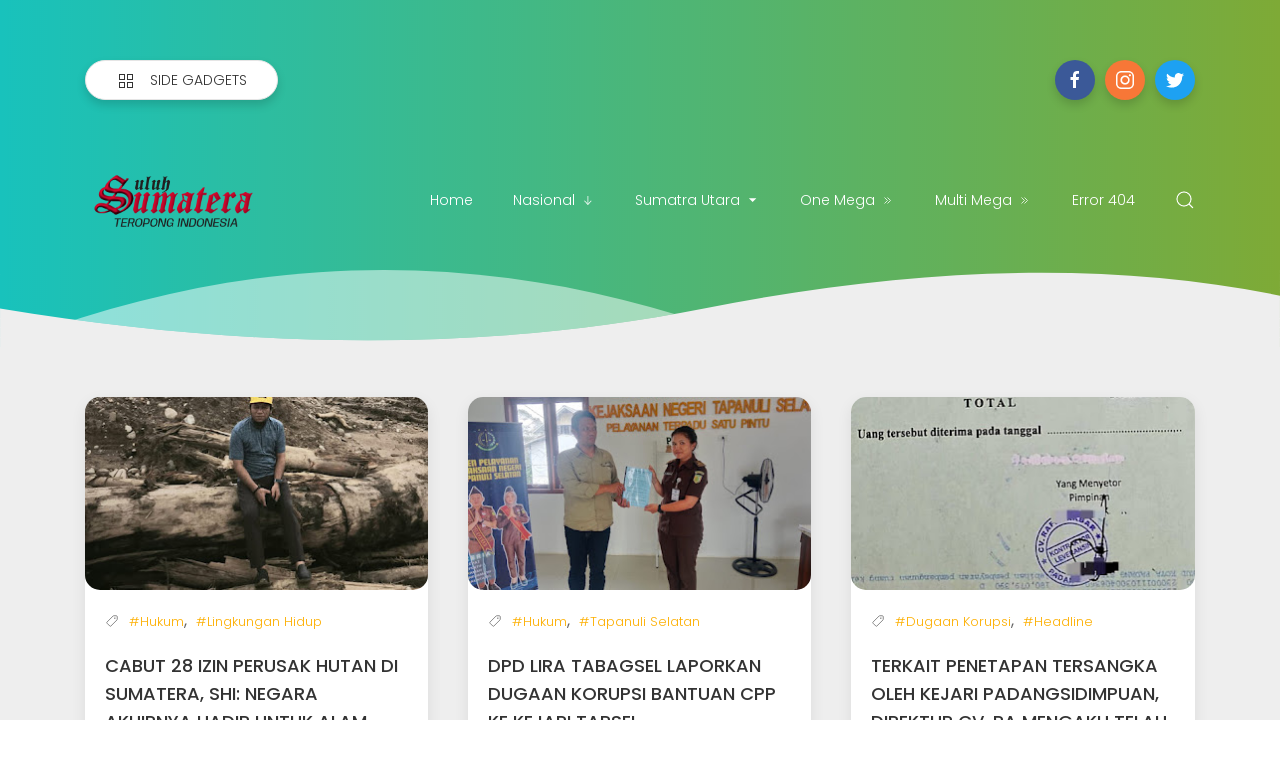

--- FILE ---
content_type: text/html; charset=utf-8
request_url: https://www.google.com/recaptcha/api2/aframe
body_size: 268
content:
<!DOCTYPE HTML><html><head><meta http-equiv="content-type" content="text/html; charset=UTF-8"></head><body><script nonce="FgsUjBv0ZQJ8dOu0W8PC2g">/** Anti-fraud and anti-abuse applications only. See google.com/recaptcha */ try{var clients={'sodar':'https://pagead2.googlesyndication.com/pagead/sodar?'};window.addEventListener("message",function(a){try{if(a.source===window.parent){var b=JSON.parse(a.data);var c=clients[b['id']];if(c){var d=document.createElement('img');d.src=c+b['params']+'&rc='+(localStorage.getItem("rc::a")?sessionStorage.getItem("rc::b"):"");window.document.body.appendChild(d);sessionStorage.setItem("rc::e",parseInt(sessionStorage.getItem("rc::e")||0)+1);localStorage.setItem("rc::h",'1769632532169');}}}catch(b){}});window.parent.postMessage("_grecaptcha_ready", "*");}catch(b){}</script></body></html>